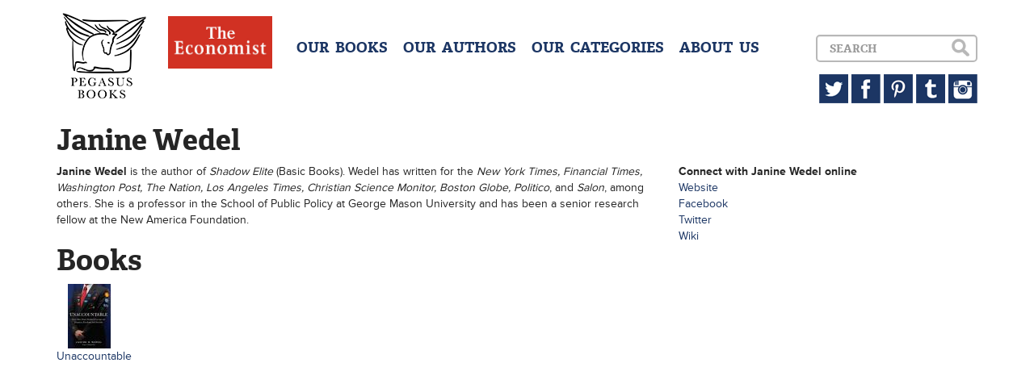

--- FILE ---
content_type: text/html; charset=UTF-8
request_url: http://www.pegasusbooks.com/authors/janine-wedel
body_size: 2173
content:
<!DOCTYPE html>
<!--[if lt IE 7]>
<html class="no-js lt-ie9 lt-ie8 lt-ie7"> <![endif]-->
<!--[if IE 7]>
<html class="no-js lt-ie9 lt-ie8"> <![endif]-->
<!--[if IE 8]>
<html class="no-js lt-ie9"> <![endif]-->
<!--[if gt IE 8]><!-->
<html class="no-js"> <!--<![endif]-->
<head>
    <meta charset="utf-8">
    <meta http-equiv="X-UA-Compatible" content="IE=edge">
    <title>Pegasus Books</title>
    <meta name="description" content="">
    <meta name="viewport" content="width=device-width, initial-scale=1">
    <meta name="google-site-verification" content="p8-AOsFD6mamEiEUG1_N9JhH3jEq3keJJk0F2ZLm54o"/>
    <link rel="stylesheet"
          href="/css/bootstrap.min.css,/css/jquery.bxslider.css,/css/main.css,/css/sprite.css?minify=true">
        <script type="text/javascript" src="//use.typekit.net/hzq5tzd.js"></script>
    <script type="text/javascript">try {
            Typekit.load();
        } catch (e) {
        }</script>
</head>
<body>
<!--[if lt IE 7]>
<p class="browsehappy">You are using an <strong>outdated</strong> browser. Please <a href="http://browsehappy.com/">upgrade
    your browser</a> to improve your experience.</p>
<![endif]-->

<header>
    <div class="container">
        <a href="/" class="sprite logo pull-left" style="margin-right:23px;"></a>
        <a href="#" class="sprite menu-button visible-xs"></a>
        <a href="/categories/the-economist-books" class="hidden-sm"><img src="/img/eco.jpg" style="height:65px;margin-right:30px;" class="pull-left"></a>

        <div id="dropdown" class="clearfix">
            <div class="menu pull-left text-center">
                <h4>
                    <a href="/books">OUR &nbsp;BOOKS</a>
                    <a href="/authors">OUR &nbsp;AUTHORS</a>
                    <a href="/categories">OUR &nbsp;CATEGORIES</a>
                                        <a href="/about">ABOUT &nbsp;US</a>
                </h4>
            </div>


            <div class="pull-right text-right">
                <div id="search-box">
                    <form accept-charset="utf-8" class="form-horizontal" method="POST" action="http://www.pegasusbooks.com/search">
                    <div class="form-group"><div class="col-lg-10 col-sm-8"><input class="form-control" placeholder="Search" id="search" type="text" name="search"></div></div>
                    <input type="submit" class="sprite search hidden-xs" value="">
                    <input type="submit" class="sprite search-xs visible-xs" value="">
                    <input class="form-control" type="hidden" name="_token" value="62RqA1cdIpLAa9Ga82y0ne8xF8C9yF9VDtYr1avc"></form>

                </div>
                <div class="hidden-xs">
                    <a href="https://twitter.com/pegasus_books" target="_blank" class="sprite twitter"></a>
                    <a href="https://www.facebook.com/PegasusBooks" target="_blank" class="sprite facebook"></a>
                    <a href="http://www.pinterest.com/pegasusbooks/" target="_blank" class="sprite pinterest"></a>
                    <a href="http://pegasusbooks.tumblr.com" target="_blank" class="sprite tumblr"></a>
                    <a href="http://instagram.com/pegasus_books" target="_blank" class="sprite instagram"></a>
                </div>
            </div>
        </div>
    </div>
</header>

<div class="container">
<h1>Janine Wedel</h1>
<div class="row">
    <div class="col-sm-8">
        <strong>Janine Wedel </strong>is the author of <em>Shadow Elite </em>(Basic Books). Wedel has written for the <em>New
 York Times, Financial Times, Washington Post, The Nation, Los Angeles 
Times, Christian Science Monitor, Boston Globe, Politico</em>, and <em>Salon</em>,
 among others. She is a professor in the School of Public Policy at 
George Mason University and has been a senior research fellow at the New
 America Foundation.
    </div>
    <div class="col-sm-4">

        <strong>Connect with Janine Wedel online</strong>
                        <br><a href="http://janinewedel.info/index.html" target="_blank">Website</a>
                                <br><a href="https://www.facebook.com/janine.wedel.3?fref=browse_search" target="_blank">Facebook</a>
                                <br><a href="https://twitter.com/janinewedel" target="_blank">Twitter</a>
                                                                                                <br><a href="http://en.wikipedia.org/wiki/Janine_R._Wedel" target="_blank">Wiki</a>
                                
    </div>
</div>

<h1>Books</h1>
<div class="row">
        <div class="col-xs-1 col-md-1 text-center">
        <a href="/books/unaccountable-9781605985824-hardcover"><img src="/img/covers/9781605985824.jpg?resize=width[60]-height[80]"></a>
        <a href="/books/unaccountable-9781605985824-hardcover">Unaccountable</a>
    </div>
    </div>
</div>

<footer id="footer">
</footer>

<script src="//ajax.googleapis.com/ajax/libs/jquery/1.10.2/jquery.min.js"></script>
<script>window.jQuery || document.write('<script src="js/vendor/jquery-1.10.2.min.js"><\/script>')</script>
<script src="/js/bootstrap.min.js,/js/jquery.bxslider.min.js,/js/magnetic.js,/js/main.js?minify=true"></script>


<script>
    (function (i, s, o, g, r, a, m) {
        i['GoogleAnalyticsObject'] = r;
        i[r] = i[r] || function () {
            (i[r].q = i[r].q || []).push(arguments)
        }, i[r].l = 1 * new Date();
        a = s.createElement(o),
            m = s.getElementsByTagName(o)[0];
        a.async = 1;
        a.src = g;
        m.parentNode.insertBefore(a, m)
    })(window, document, 'script', '//www.google-analytics.com/analytics.js', 'ga');

    ga('create', 'UA-47998236-1', 'pegasusbooks.us');
    ga('send', 'pageview');

</script>

</body>
</html>
